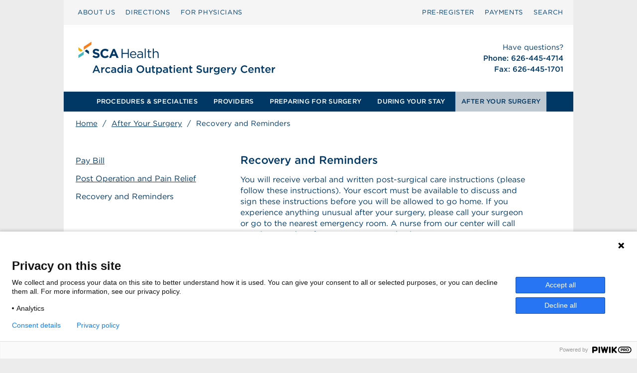

--- FILE ---
content_type: text/html; charset=UTF-8
request_url: https://arcadiasurgerycenter.com/after-your-surgery/recovery-and-reminders/
body_size: 12001
content:
<!DOCTYPE html>
<html lang="en-US">
<head>
    <meta charset="UTF-8">
    <meta name="viewport" content="width=device-width, initial-scale=1">
    <link rel="profile" href="http://gmpg.org/xfn/11">

    <meta name='robots' content='index, follow, max-image-preview:large, max-snippet:-1, max-video-preview:-1' />

	<!-- This site is optimized with the Yoast SEO plugin v26.2 - https://yoast.com/wordpress/plugins/seo/ -->
	<title>Recovery and Reminders - Arcadia Outpatient Surgery Center</title>
	<link rel="canonical" href="https://arcadiasurgerycenter.com/after-your-surgery/recovery-and-reminders/" />
	<meta property="og:locale" content="en_US" />
	<meta property="og:type" content="article" />
	<meta property="og:title" content="Recovery and Reminders - Arcadia Outpatient Surgery Center" />
	<meta property="og:description" content="You will receive verbal and written post-surgical care instructions (please follow these instructions). Your escort must be available to discuss and sign these instructions before you will be allowed to go home. If you experience anything unusual after your surgery, please call your surgeon or go to the nearest emergency room. A nurse from our [&hellip;]" />
	<meta property="og:url" content="https://arcadiasurgerycenter.com/after-your-surgery/recovery-and-reminders/" />
	<meta property="og:site_name" content="Arcadia Outpatient Surgery Center" />
	<meta property="article:modified_time" content="2017-03-14T21:30:36+00:00" />
	<meta name="twitter:card" content="summary_large_image" />
	<script type="application/ld+json" class="yoast-schema-graph">{"@context":"https://schema.org","@graph":[{"@type":"WebPage","@id":"https://arcadiasurgerycenter.com/after-your-surgery/recovery-and-reminders/","url":"https://arcadiasurgerycenter.com/after-your-surgery/recovery-and-reminders/","name":"Recovery and Reminders - Arcadia Outpatient Surgery Center","isPartOf":{"@id":"https://arcadiasurgerycenter.com/#website"},"datePublished":"2017-02-08T15:04:17+00:00","dateModified":"2017-03-14T21:30:36+00:00","inLanguage":"en-US","potentialAction":[{"@type":"ReadAction","target":["https://arcadiasurgerycenter.com/after-your-surgery/recovery-and-reminders/"]}]},{"@type":"WebSite","@id":"https://arcadiasurgerycenter.com/#website","url":"https://arcadiasurgerycenter.com/","name":"Arcadia Outpatient Surgery Center","description":"An SCA Health Network Partner","potentialAction":[{"@type":"SearchAction","target":{"@type":"EntryPoint","urlTemplate":"https://arcadiasurgerycenter.com/?s={search_term_string}"},"query-input":{"@type":"PropertyValueSpecification","valueRequired":true,"valueName":"search_term_string"}}],"inLanguage":"en-US"}]}</script>
	<!-- / Yoast SEO plugin. -->


<link rel='dns-prefetch' href='//code.jquery.com' />
<link rel='dns-prefetch' href='//cloud.typography.com' />
<link rel='dns-prefetch' href='//use.fontawesome.com' />
<link rel="alternate" type="application/rss+xml" title="Arcadia Outpatient Surgery Center &raquo; Feed" href="https://arcadiasurgerycenter.com/feed/" />
<link rel="alternate" type="application/rss+xml" title="Arcadia Outpatient Surgery Center &raquo; Comments Feed" href="https://arcadiasurgerycenter.com/comments/feed/" />
<script type="text/javascript">
/* <![CDATA[ */
window._wpemojiSettings = {"baseUrl":"https:\/\/s.w.org\/images\/core\/emoji\/15.0.3\/72x72\/","ext":".png","svgUrl":"https:\/\/s.w.org\/images\/core\/emoji\/15.0.3\/svg\/","svgExt":".svg","source":{"concatemoji":"https:\/\/arcadiasurgerycenter.com\/wp-includes\/js\/wp-emoji-release.min.js?ver=6.7"}};
/*! This file is auto-generated */
!function(i,n){var o,s,e;function c(e){try{var t={supportTests:e,timestamp:(new Date).valueOf()};sessionStorage.setItem(o,JSON.stringify(t))}catch(e){}}function p(e,t,n){e.clearRect(0,0,e.canvas.width,e.canvas.height),e.fillText(t,0,0);var t=new Uint32Array(e.getImageData(0,0,e.canvas.width,e.canvas.height).data),r=(e.clearRect(0,0,e.canvas.width,e.canvas.height),e.fillText(n,0,0),new Uint32Array(e.getImageData(0,0,e.canvas.width,e.canvas.height).data));return t.every(function(e,t){return e===r[t]})}function u(e,t,n){switch(t){case"flag":return n(e,"\ud83c\udff3\ufe0f\u200d\u26a7\ufe0f","\ud83c\udff3\ufe0f\u200b\u26a7\ufe0f")?!1:!n(e,"\ud83c\uddfa\ud83c\uddf3","\ud83c\uddfa\u200b\ud83c\uddf3")&&!n(e,"\ud83c\udff4\udb40\udc67\udb40\udc62\udb40\udc65\udb40\udc6e\udb40\udc67\udb40\udc7f","\ud83c\udff4\u200b\udb40\udc67\u200b\udb40\udc62\u200b\udb40\udc65\u200b\udb40\udc6e\u200b\udb40\udc67\u200b\udb40\udc7f");case"emoji":return!n(e,"\ud83d\udc26\u200d\u2b1b","\ud83d\udc26\u200b\u2b1b")}return!1}function f(e,t,n){var r="undefined"!=typeof WorkerGlobalScope&&self instanceof WorkerGlobalScope?new OffscreenCanvas(300,150):i.createElement("canvas"),a=r.getContext("2d",{willReadFrequently:!0}),o=(a.textBaseline="top",a.font="600 32px Arial",{});return e.forEach(function(e){o[e]=t(a,e,n)}),o}function t(e){var t=i.createElement("script");t.src=e,t.defer=!0,i.head.appendChild(t)}"undefined"!=typeof Promise&&(o="wpEmojiSettingsSupports",s=["flag","emoji"],n.supports={everything:!0,everythingExceptFlag:!0},e=new Promise(function(e){i.addEventListener("DOMContentLoaded",e,{once:!0})}),new Promise(function(t){var n=function(){try{var e=JSON.parse(sessionStorage.getItem(o));if("object"==typeof e&&"number"==typeof e.timestamp&&(new Date).valueOf()<e.timestamp+604800&&"object"==typeof e.supportTests)return e.supportTests}catch(e){}return null}();if(!n){if("undefined"!=typeof Worker&&"undefined"!=typeof OffscreenCanvas&&"undefined"!=typeof URL&&URL.createObjectURL&&"undefined"!=typeof Blob)try{var e="postMessage("+f.toString()+"("+[JSON.stringify(s),u.toString(),p.toString()].join(",")+"));",r=new Blob([e],{type:"text/javascript"}),a=new Worker(URL.createObjectURL(r),{name:"wpTestEmojiSupports"});return void(a.onmessage=function(e){c(n=e.data),a.terminate(),t(n)})}catch(e){}c(n=f(s,u,p))}t(n)}).then(function(e){for(var t in e)n.supports[t]=e[t],n.supports.everything=n.supports.everything&&n.supports[t],"flag"!==t&&(n.supports.everythingExceptFlag=n.supports.everythingExceptFlag&&n.supports[t]);n.supports.everythingExceptFlag=n.supports.everythingExceptFlag&&!n.supports.flag,n.DOMReady=!1,n.readyCallback=function(){n.DOMReady=!0}}).then(function(){return e}).then(function(){var e;n.supports.everything||(n.readyCallback(),(e=n.source||{}).concatemoji?t(e.concatemoji):e.wpemoji&&e.twemoji&&(t(e.twemoji),t(e.wpemoji)))}))}((window,document),window._wpemojiSettings);
/* ]]> */
</script>
<style id='wp-emoji-styles-inline-css' type='text/css'>

	img.wp-smiley, img.emoji {
		display: inline !important;
		border: none !important;
		box-shadow: none !important;
		height: 1em !important;
		width: 1em !important;
		margin: 0 0.07em !important;
		vertical-align: -0.1em !important;
		background: none !important;
		padding: 0 !important;
	}
</style>
<link rel='stylesheet' id='wp-block-library-css' href='https://arcadiasurgerycenter.com/wp-includes/css/dist/block-library/style.min.css?ver=6.7' type='text/css' media='all' />
<style id='classic-theme-styles-inline-css' type='text/css'>
/*! This file is auto-generated */
.wp-block-button__link{color:#fff;background-color:#32373c;border-radius:9999px;box-shadow:none;text-decoration:none;padding:calc(.667em + 2px) calc(1.333em + 2px);font-size:1.125em}.wp-block-file__button{background:#32373c;color:#fff;text-decoration:none}
</style>
<style id='global-styles-inline-css' type='text/css'>
:root{--wp--preset--aspect-ratio--square: 1;--wp--preset--aspect-ratio--4-3: 4/3;--wp--preset--aspect-ratio--3-4: 3/4;--wp--preset--aspect-ratio--3-2: 3/2;--wp--preset--aspect-ratio--2-3: 2/3;--wp--preset--aspect-ratio--16-9: 16/9;--wp--preset--aspect-ratio--9-16: 9/16;--wp--preset--color--black: #000000;--wp--preset--color--cyan-bluish-gray: #abb8c3;--wp--preset--color--white: #ffffff;--wp--preset--color--pale-pink: #f78da7;--wp--preset--color--vivid-red: #cf2e2e;--wp--preset--color--luminous-vivid-orange: #ff6900;--wp--preset--color--luminous-vivid-amber: #fcb900;--wp--preset--color--light-green-cyan: #7bdcb5;--wp--preset--color--vivid-green-cyan: #00d084;--wp--preset--color--pale-cyan-blue: #8ed1fc;--wp--preset--color--vivid-cyan-blue: #0693e3;--wp--preset--color--vivid-purple: #9b51e0;--wp--preset--gradient--vivid-cyan-blue-to-vivid-purple: linear-gradient(135deg,rgba(6,147,227,1) 0%,rgb(155,81,224) 100%);--wp--preset--gradient--light-green-cyan-to-vivid-green-cyan: linear-gradient(135deg,rgb(122,220,180) 0%,rgb(0,208,130) 100%);--wp--preset--gradient--luminous-vivid-amber-to-luminous-vivid-orange: linear-gradient(135deg,rgba(252,185,0,1) 0%,rgba(255,105,0,1) 100%);--wp--preset--gradient--luminous-vivid-orange-to-vivid-red: linear-gradient(135deg,rgba(255,105,0,1) 0%,rgb(207,46,46) 100%);--wp--preset--gradient--very-light-gray-to-cyan-bluish-gray: linear-gradient(135deg,rgb(238,238,238) 0%,rgb(169,184,195) 100%);--wp--preset--gradient--cool-to-warm-spectrum: linear-gradient(135deg,rgb(74,234,220) 0%,rgb(151,120,209) 20%,rgb(207,42,186) 40%,rgb(238,44,130) 60%,rgb(251,105,98) 80%,rgb(254,248,76) 100%);--wp--preset--gradient--blush-light-purple: linear-gradient(135deg,rgb(255,206,236) 0%,rgb(152,150,240) 100%);--wp--preset--gradient--blush-bordeaux: linear-gradient(135deg,rgb(254,205,165) 0%,rgb(254,45,45) 50%,rgb(107,0,62) 100%);--wp--preset--gradient--luminous-dusk: linear-gradient(135deg,rgb(255,203,112) 0%,rgb(199,81,192) 50%,rgb(65,88,208) 100%);--wp--preset--gradient--pale-ocean: linear-gradient(135deg,rgb(255,245,203) 0%,rgb(182,227,212) 50%,rgb(51,167,181) 100%);--wp--preset--gradient--electric-grass: linear-gradient(135deg,rgb(202,248,128) 0%,rgb(113,206,126) 100%);--wp--preset--gradient--midnight: linear-gradient(135deg,rgb(2,3,129) 0%,rgb(40,116,252) 100%);--wp--preset--font-size--small: 13px;--wp--preset--font-size--medium: 20px;--wp--preset--font-size--large: 36px;--wp--preset--font-size--x-large: 42px;--wp--preset--spacing--20: 0.44rem;--wp--preset--spacing--30: 0.67rem;--wp--preset--spacing--40: 1rem;--wp--preset--spacing--50: 1.5rem;--wp--preset--spacing--60: 2.25rem;--wp--preset--spacing--70: 3.38rem;--wp--preset--spacing--80: 5.06rem;--wp--preset--shadow--natural: 6px 6px 9px rgba(0, 0, 0, 0.2);--wp--preset--shadow--deep: 12px 12px 50px rgba(0, 0, 0, 0.4);--wp--preset--shadow--sharp: 6px 6px 0px rgba(0, 0, 0, 0.2);--wp--preset--shadow--outlined: 6px 6px 0px -3px rgba(255, 255, 255, 1), 6px 6px rgba(0, 0, 0, 1);--wp--preset--shadow--crisp: 6px 6px 0px rgba(0, 0, 0, 1);}:where(.is-layout-flex){gap: 0.5em;}:where(.is-layout-grid){gap: 0.5em;}body .is-layout-flex{display: flex;}.is-layout-flex{flex-wrap: wrap;align-items: center;}.is-layout-flex > :is(*, div){margin: 0;}body .is-layout-grid{display: grid;}.is-layout-grid > :is(*, div){margin: 0;}:where(.wp-block-columns.is-layout-flex){gap: 2em;}:where(.wp-block-columns.is-layout-grid){gap: 2em;}:where(.wp-block-post-template.is-layout-flex){gap: 1.25em;}:where(.wp-block-post-template.is-layout-grid){gap: 1.25em;}.has-black-color{color: var(--wp--preset--color--black) !important;}.has-cyan-bluish-gray-color{color: var(--wp--preset--color--cyan-bluish-gray) !important;}.has-white-color{color: var(--wp--preset--color--white) !important;}.has-pale-pink-color{color: var(--wp--preset--color--pale-pink) !important;}.has-vivid-red-color{color: var(--wp--preset--color--vivid-red) !important;}.has-luminous-vivid-orange-color{color: var(--wp--preset--color--luminous-vivid-orange) !important;}.has-luminous-vivid-amber-color{color: var(--wp--preset--color--luminous-vivid-amber) !important;}.has-light-green-cyan-color{color: var(--wp--preset--color--light-green-cyan) !important;}.has-vivid-green-cyan-color{color: var(--wp--preset--color--vivid-green-cyan) !important;}.has-pale-cyan-blue-color{color: var(--wp--preset--color--pale-cyan-blue) !important;}.has-vivid-cyan-blue-color{color: var(--wp--preset--color--vivid-cyan-blue) !important;}.has-vivid-purple-color{color: var(--wp--preset--color--vivid-purple) !important;}.has-black-background-color{background-color: var(--wp--preset--color--black) !important;}.has-cyan-bluish-gray-background-color{background-color: var(--wp--preset--color--cyan-bluish-gray) !important;}.has-white-background-color{background-color: var(--wp--preset--color--white) !important;}.has-pale-pink-background-color{background-color: var(--wp--preset--color--pale-pink) !important;}.has-vivid-red-background-color{background-color: var(--wp--preset--color--vivid-red) !important;}.has-luminous-vivid-orange-background-color{background-color: var(--wp--preset--color--luminous-vivid-orange) !important;}.has-luminous-vivid-amber-background-color{background-color: var(--wp--preset--color--luminous-vivid-amber) !important;}.has-light-green-cyan-background-color{background-color: var(--wp--preset--color--light-green-cyan) !important;}.has-vivid-green-cyan-background-color{background-color: var(--wp--preset--color--vivid-green-cyan) !important;}.has-pale-cyan-blue-background-color{background-color: var(--wp--preset--color--pale-cyan-blue) !important;}.has-vivid-cyan-blue-background-color{background-color: var(--wp--preset--color--vivid-cyan-blue) !important;}.has-vivid-purple-background-color{background-color: var(--wp--preset--color--vivid-purple) !important;}.has-black-border-color{border-color: var(--wp--preset--color--black) !important;}.has-cyan-bluish-gray-border-color{border-color: var(--wp--preset--color--cyan-bluish-gray) !important;}.has-white-border-color{border-color: var(--wp--preset--color--white) !important;}.has-pale-pink-border-color{border-color: var(--wp--preset--color--pale-pink) !important;}.has-vivid-red-border-color{border-color: var(--wp--preset--color--vivid-red) !important;}.has-luminous-vivid-orange-border-color{border-color: var(--wp--preset--color--luminous-vivid-orange) !important;}.has-luminous-vivid-amber-border-color{border-color: var(--wp--preset--color--luminous-vivid-amber) !important;}.has-light-green-cyan-border-color{border-color: var(--wp--preset--color--light-green-cyan) !important;}.has-vivid-green-cyan-border-color{border-color: var(--wp--preset--color--vivid-green-cyan) !important;}.has-pale-cyan-blue-border-color{border-color: var(--wp--preset--color--pale-cyan-blue) !important;}.has-vivid-cyan-blue-border-color{border-color: var(--wp--preset--color--vivid-cyan-blue) !important;}.has-vivid-purple-border-color{border-color: var(--wp--preset--color--vivid-purple) !important;}.has-vivid-cyan-blue-to-vivid-purple-gradient-background{background: var(--wp--preset--gradient--vivid-cyan-blue-to-vivid-purple) !important;}.has-light-green-cyan-to-vivid-green-cyan-gradient-background{background: var(--wp--preset--gradient--light-green-cyan-to-vivid-green-cyan) !important;}.has-luminous-vivid-amber-to-luminous-vivid-orange-gradient-background{background: var(--wp--preset--gradient--luminous-vivid-amber-to-luminous-vivid-orange) !important;}.has-luminous-vivid-orange-to-vivid-red-gradient-background{background: var(--wp--preset--gradient--luminous-vivid-orange-to-vivid-red) !important;}.has-very-light-gray-to-cyan-bluish-gray-gradient-background{background: var(--wp--preset--gradient--very-light-gray-to-cyan-bluish-gray) !important;}.has-cool-to-warm-spectrum-gradient-background{background: var(--wp--preset--gradient--cool-to-warm-spectrum) !important;}.has-blush-light-purple-gradient-background{background: var(--wp--preset--gradient--blush-light-purple) !important;}.has-blush-bordeaux-gradient-background{background: var(--wp--preset--gradient--blush-bordeaux) !important;}.has-luminous-dusk-gradient-background{background: var(--wp--preset--gradient--luminous-dusk) !important;}.has-pale-ocean-gradient-background{background: var(--wp--preset--gradient--pale-ocean) !important;}.has-electric-grass-gradient-background{background: var(--wp--preset--gradient--electric-grass) !important;}.has-midnight-gradient-background{background: var(--wp--preset--gradient--midnight) !important;}.has-small-font-size{font-size: var(--wp--preset--font-size--small) !important;}.has-medium-font-size{font-size: var(--wp--preset--font-size--medium) !important;}.has-large-font-size{font-size: var(--wp--preset--font-size--large) !important;}.has-x-large-font-size{font-size: var(--wp--preset--font-size--x-large) !important;}
:where(.wp-block-post-template.is-layout-flex){gap: 1.25em;}:where(.wp-block-post-template.is-layout-grid){gap: 1.25em;}
:where(.wp-block-columns.is-layout-flex){gap: 2em;}:where(.wp-block-columns.is-layout-grid){gap: 2em;}
:root :where(.wp-block-pullquote){font-size: 1.5em;line-height: 1.6;}
</style>
<link rel='stylesheet' id='cloud-fonts-css' href='https://cloud.typography.com/713512/6403432/css/fonts.css?ver=6.7' type='text/css' media='all' />
<link rel='stylesheet' id='wpb-fa-css' href='https://use.fontawesome.com/releases/v5.3.1/css/all.css?ver=6.7' type='text/css' media='all' />
<link rel='stylesheet' id='main-css' href='https://arcadiasurgerycenter.com/wp-content/themes/scahealth-network/stylesheets/styles.css?ver=1764693184' type='text/css' media='screen' />
<link rel="https://api.w.org/" href="https://arcadiasurgerycenter.com/wp-json/" /><link rel="alternate" title="JSON" type="application/json" href="https://arcadiasurgerycenter.com/wp-json/wp/v2/pages/73" /><link rel="EditURI" type="application/rsd+xml" title="RSD" href="https://arcadiasurgerycenter.com/xmlrpc.php?rsd" />
<meta name="generator" content="WordPress 6.7" />
<link rel='shortlink' href='https://arcadiasurgerycenter.com/?p=73' />
<link rel="alternate" title="oEmbed (JSON)" type="application/json+oembed" href="https://arcadiasurgerycenter.com/wp-json/oembed/1.0/embed?url=https%3A%2F%2Farcadiasurgerycenter.com%2Fafter-your-surgery%2Frecovery-and-reminders%2F" />
<link rel="alternate" title="oEmbed (XML)" type="text/xml+oembed" href="https://arcadiasurgerycenter.com/wp-json/oembed/1.0/embed?url=https%3A%2F%2Farcadiasurgerycenter.com%2Fafter-your-surgery%2Frecovery-and-reminders%2F&#038;format=xml" />
<script type="text/javascript">
(function(window, document, dataLayerName, id) {
window[dataLayerName]=window[dataLayerName]||[],window[dataLayerName].push({start:(new Date).getTime(),event:"stg.start"});var scripts=document.getElementsByTagName('script')[0],tags=document.createElement('script');
var qP=[];dataLayerName!=="dataLayer"&&qP.push("data_layer_name="+dataLayerName);var qPString=qP.length>0?("?"+qP.join("&")):"";
tags.async=!0,tags.src="https://scahealth.containers.piwik.pro/"+id+".js"+qPString,scripts.parentNode.insertBefore(tags,scripts);
!function(a,n,i){a[n]=a[n]||{};for(var c=0;c<i.length;c++)!function(i){a[n][i]=a[n][i]||{},a[n][i].api=a[n][i].api||function(){var a=[].slice.call(arguments,0);"string"==typeof a[0]&&window[dataLayerName].push({event:n+"."+i+":"+a[0],parameters:[].slice.call(arguments,1)})}}(i[c])}(window,"ppms",["tm","cm"]);
})(window, document, 'dataLayer', '77fab4bb-3c82-42d2-8da9-82c23946dfd9');
</script><link rel="icon" href="https://arcadiasurgerycenter.com/wp-content/uploads/sites/18/cropped-SCAHealth-Site-Icon-1-32x32.png" sizes="32x32" />
<link rel="icon" href="https://arcadiasurgerycenter.com/wp-content/uploads/sites/18/cropped-SCAHealth-Site-Icon-1-192x192.png" sizes="192x192" />
<link rel="apple-touch-icon" href="https://arcadiasurgerycenter.com/wp-content/uploads/sites/18/cropped-SCAHealth-Site-Icon-1-180x180.png" />
<meta name="msapplication-TileImage" content="https://arcadiasurgerycenter.com/wp-content/uploads/sites/18/cropped-SCAHealth-Site-Icon-1-270x270.png" />
            
    
    <style>
        #googlemap iframe {
            border: 0 !important;
            width: 90% !important;
            height: 250px !important;
        }

        .skip-nav {
            float: left;
        }

        .skip-nav:focus {
            visibility: visible
        }

        .skip-nav a {
            position: absolute;
            left: -500px;
            overflow: hidden;
            z-index: 10000;
        }

        .skip-nav a:active,
        .skip-nav a:focus {
            position: absolute;
            top: 0;
            left: 0;
            overflow: visible;
        }

        /* modify for sometimes link used in the mobile contact widget like contact us on MWSurgeryCenter.com*/
        /* 0 and up to 767px*/
        @media screen and (max-width: 767px) {
            .mobile-contact a {
                font-size: 100%;
                letter-spacing: 1px;
            }
        }

    </style>

    <!-- reCAPTCHA from Google -->
    <script src='https://www.google.com/recaptcha/api.js' defer></script>

    <!-- 2025 reCAPTCHA Enterprise from Google -->
    <script src="https://www.google.com/recaptcha/enterprise.js" async defer></script>

</head>

<body class="page-template page-template-page-process-guide page-template-page-process-guide-php page page-id-73 page-child parent-pageid-65">

<!-- Required for Piwik -->

<div class="skip-nav" role="navigation" aria-label="skip_nav">
    <a href="#primary">Skip to main content</a>
</div>

<!--<pre>after your surgery</pre>-->
<!--<pre></pre>-->

<div class="container" role="main">
    <!-- MOBILE HEADER PRIMARY -->
    <div class="mobile-header">
        <div class="mobile-menu-bar">
            
                            <p class="mobile-contact">
                    <a href="tel:626-445-4714" aria-label="Call 626-445-4714">
                        <span>Call </span> 626-445-4714                    </a>
                </p>
            
            <div class="mobile-logo">
                <a href="/">
                    <img src="https://arcadiasurgerycenter.com/wp-content/uploads/sites/18/Arcadia_Outpatient_Surgery_Center_Logo.svg" alt="Arcadia Outpatient Surgery Center"/>
                </a>
            </div>

            <div class="mobile-nav-wrap">
                <a class="mobile-nav" href="javascript:void(0)">
                    <svg xmlns="http://www.w3.org/2000/svg" width="26" height="26" viewBox="0 0 26 26">
                        <g id="menu">
                            <rect x="4" y="8" width="20" height="2" fill="#043863"/>
                            <rect x="4" y="12" width="20" height="2" fill="#043863"/>
                            <rect x="4" y="16" width="20" height="2" fill="#043863"/>
                        </g>
                    </svg>
                    <span class="mobile-menu-text">MENU</span>
                </a>
            </div>
        </div>
        <div class="mobile-menus" role="navigation">
            <ul id="mobile_menu_primary" class="mobile-menu-primary">
                <!--<li><a href="/procedures-specialties">PROCEDURES & SPECIALTIES</a></li>-->
                                    <li role="menuitem">
                        <a                                 href="/procedures-specialties">PROCEDURES & SPECIALTIES</a>
                    </li>
                

                <li><a href="/physicians">PROVIDERS</a></li>
                <li><a href="/preparing-for-surgery">PREPARING FOR SURGERY</a></li>
                <li><a href="/during-your-stay">DURING YOUR STAY</a></li>
                <li><a href="/after-your-surgery">AFTER YOUR SURGERY </a></li>
            </ul>
            <ul id="mobile_menu_secondary" class="mobile-menu-secondary">
                <li><a href="/about-us">ABOUT US</a></li>
                <li><a href="/preparing-for-surgery/contact-and-directions/">DIRECTIONS</a></li>
                <li><a href="/for-physicians">FOR PHYSICIANS</a></li>
                                    <li><a style="text-transform: uppercase;"
                           href="/pre-register">Pre&#8209;Register</a></li>
                                <li><a href="/pay-bill">PAYMENTS</a></li>
                <li><a href="/?s=">SEARCH</a></li>
            </ul>
        </div>
    </div>
    <!-- // .mobile-header -->


    <!-- SECONDARY MENU -->
    <div class="row secondary-menu">

        <!-- SEARCH -->
        
<div class="searchbox ">
	
	<form role="search" method="get" class="search-form" action="https://arcadiasurgerycenter.com/">
	<label for="search-form-6978bcc8ad0de">
			<span class="screen-reader-text"> Search for:</span>
		</label>
		<input type="search" id="search-form-6978bcc8ad0de" class="search-field" placeholder="Type and press enter &hellip;" value="" name="s" />

		<span id="search_close" class="search-close">X</span>

		<button type="submit" class="search-submit">GO <!-- &#8594; -->
			<span class="screen-reader-text">Search</span>
		</button>

	</form>
</div>



        <ul class="columns m-column-6 l-column-6 gotham-book" role="menubar">
            <li role="menuitem"><a href="/about-us">ABOUT US</a></li>
            <li role="menuitem"><a href="/preparing-for-surgery/contact-and-directions/">DIRECTIONS</a></li>
            <li role="menuitem"><a href="/for-physicians">FOR PHYSICIANS</a></li>
        </ul>
        <ul class="columns m-column-6 l-column-6 gotham-book is-right-aligned" role="menubar">
                            <li role="menuitem"><a href="/pre-register">Pre&#8209;Register</a></li>
                        <li role="menuitem"><a href="/pay-bill">PAYMENTS</a></li>
            <li role="menuitem"><a id="search_link" rel="nofollow" href="javascript:void(0)">SEARCH</a></li>
        </ul>
    </div>
    <!-- // .secondary-menu -->

    <!-- BRANDING HEADER (logo and contact info) -->
    <header class="row branding-header" role="group">
        <div class="columns m-column-7 l-column-7 header-logo has-flex-center">
            <a href="/">
                <img src="https://arcadiasurgerycenter.com/wp-content/uploads/sites/18/Arcadia_Outpatient_Surgery_Center_Logo.svg" alt="Arcadia Outpatient Surgery Center"/>
            </a>
        </div>
        <div class="columns m-column-5 l-column-5 header-contact-info has-flex-center">
            <div>
                <p style="font-weight: 400 !important;">Have questions?</p>

                <!-- phone coming from sidebar and text-widget -->
                                    <p>Phone: 626-445-4714<br />
Fax: 626-445-1701</p>
                
                <!-- email coming from sidebar and text-widget -->
                                                
            </div>
        </div>
    </header>
    <!-- // .branding-header -->

    <!-- PRIMARY MENU -->
    <ul class="primary-menu gotham-medium" role="menubar">
                    <li role="menuitem">
                <a                         href="/procedures-specialties">PROCEDURES & SPECIALTIES</a>
            </li>
                <li role="menuitem">
            <a                     href="/physicians">PROVIDERS</a>
        </li>

        <li role="menuitem">
            <a                     href="/preparing-for-surgery">PREPARING FOR SURGERY</a>
        </li>

        <li role="menuitem">
            <a                     href="/during-your-stay">DURING YOUR STAY</a>
        </li>

        <li role="menuitem"><a class='set-menu-active'                    href="/after-your-surgery">AFTER YOUR SURGERY</a>
        </li>

    </ul>
    <!-- // .primary-menu -->

    <!--    <pre>html-header.php</pre>-->


    <!-- plugin: yoast seo advanced: breadcrumbs -->
<ul id="breadcrumbs" class="breadcrumbs"><li><span><span><a href="https://arcadiasurgerycenter.com/">Home</a></span> / <span><a href="https://arcadiasurgerycenter.com/after-your-surgery/">After Your Surgery</a></span> / <span class="breadcrumb_last" aria-current="page">Recovery and Reminders</span></span></li></ul>
    <!--<pre>page-process-guide</pre>-->

    <div id="primary" class="content-area">
        <div id="main" class="site-main">

            <div class="row content process-content">
                <div class="columns m-column-4 l-column-4">

                    <ul class="contentnav">
                        <li class="page_item page-item-69"><a href="https://arcadiasurgerycenter.com/after-your-surgery/pay-bill/">Pay Bill</a></li>
<li class="page_item page-item-71"><a href="https://arcadiasurgerycenter.com/after-your-surgery/post-operation-and-pain-relief/">Post Operation and Pain Relief</a></li>
<li class="page_item page-item-73 current_page_item"><a href="https://arcadiasurgerycenter.com/after-your-surgery/recovery-and-reminders/" aria-current="page">Recovery and Reminders</a></li>
                    </ul> <!-- .contentnav -->

                    
                        
                </div><!-- .columns -->

                
<!-- <p>content-process-guide template</p> -->
	
<div class="columns m-column-7 l-column-7">
	<header class="entry-header">
		<h1>Recovery and Reminders</h1>	</header><!-- .entry-header -->



	<div class="entry-content">
		<p>You will receive verbal and written post-surgical care instructions (please follow these instructions).  Your escort must be available to discuss and sign these instructions before you will be allowed to go home.  If you experience anything unusual after your surgery, please call your surgeon or go to the nearest emergency room. A nurse from our center will call you the next day after your surgery to check on your recovery.</p>
	</div><!-- .entry-content -->

		
</div><!-- .columns .m-column-7 .l-column-7 -->

            </div><!-- .row .content -->
        </div><!-- #main -->
    </div><!-- #primary -->



<footer>
    <div class="footer-branding">
        <div class="logo">
            <section class="">
                <a href="/" aria-label="menuitem">
                    <svg id="footer-logo" xmlns="http://www.w3.org/2000/svg" viewBox="0 0 338 115">
                        <g id="footer-logo" data-name="footer-logo">
                            <g id="sparkle">
                                <polygon points="51.919 56.929 51.919 46.52 77.943 29.857 77.943 39.466 51.919 56.929"
                                         style="fill:#f78021"/>
                                <polygon points="48.404 59.217 33.805 48.309 33.812 57.852 41.446 63.892 48.404 59.217"
                                         style="fill:#f2b411"/>
                                <polygon points="51.819 63.087 51.819 73.497 33.845 84.808 33.845 75.2 51.819 63.087"
                                         style="fill:#42b8bf"/>
                                <polygon points="54.899 60.992 69.565 72.044 69.489 62.436 61.867 56.325 54.899 60.992"
                                         style="fill:#fff"/>
                            </g>
                            <path id="sca-health"
                                  d="M104.3847,79.5943a8.2113,8.2113,0,0,1-2.2757,2.9386,10.2509,10.2509,0,0,1-3.4842,1.815,15.1454,15.1454,0,0,1-4.4877.6265,20.0356,20.0356,0,0,1-6.7852-1.1885,17.945,17.945,0,0,1-6.05-3.6516l3.9326-4.7106a19.7482,19.7482,0,0,0,4.2568,2.68,11.3748,11.3748,0,0,0,4.7754.9941,5.8145,5.8145,0,0,0,3.22-.7565,2.3805,2.3805,0,0,0,1.1452-2.0961v-.086a2.6215,2.6215,0,0,0-.2384-1.1455,2.4138,2.4138,0,0,0-.91-.929A9.5734,9.5734,0,0,0,95.62,73.22q-1.1922-.4313-3.0982-.9076a37.749,37.749,0,0,1-4.16-1.253,11.6981,11.6981,0,0,1-3.1627-1.7071,6.8977,6.8977,0,0,1-2.015-2.528,8.7764,8.7764,0,0,1-.7151-3.76v-.0865a8.7718,8.7718,0,0,1,.7724-3.7381,8.5129,8.5129,0,0,1,2.1683-2.8738,9.7408,9.7408,0,0,1,3.333-1.8583,13.3917,13.3917,0,0,1,4.271-.6482,18.0948,18.0948,0,0,1,6.1151.994,17.7508,17.7508,0,0,1,5.1212,2.8521l-3.4574,5.0133a21.9777,21.9777,0,0,0-3.9758-2.1825,10.1652,10.1652,0,0,0-3.89-.8,4.71,4.71,0,0,0-2.9171.7561,2.2982,2.2982,0,0,0-.9722,1.88v.0865a2.7216,2.7216,0,0,0,.2816,1.275,2.5442,2.5442,0,0,0,1.0181.9721,9.566,9.566,0,0,0,2.0152.8214q1.278.3887,3.2283.9076a31.113,31.113,0,0,1,4.0947,1.361,11.4492,11.4492,0,0,1,3.0332,1.8151,6.9291,6.9291,0,0,1,1.863,2.485A8.4352,8.4352,0,0,1,105.2,75.51v.0865A9.365,9.365,0,0,1,104.3847,79.5943Zm29.1655,2.312a14.1213,14.1213,0,0,1-6.0071,2.7876,19.6991,19.6991,0,0,1-3.9759.367,15.6622,15.6622,0,0,1-6.18-1.21,14.9143,14.9143,0,0,1-8.1679-8.2542,15.9337,15.9337,0,0,1-1.1668-6.0936v-.0865a15.7733,15.7733,0,0,1,1.1668-6.0717,15.6116,15.6116,0,0,1,3.2411-4.97,15.0236,15.0236,0,0,1,4.97-3.3709,16.174,16.174,0,0,1,6.3961-1.2317,20.0324,20.0324,0,0,1,3.8678.3457,16.1651,16.1651,0,0,1,3.1764.9508,13.8209,13.8209,0,0,1,2.6363,1.4693,17.8733,17.8733,0,0,1,2.247,1.9015l-4.2351,4.8836a16.0266,16.0266,0,0,0-3.6086-2.5066,9.1872,9.1872,0,0,0-4.1271-.9077,8.4348,8.4348,0,0,0-3.522.7348,8.3451,8.3451,0,0,0-2.7876,2.031,9.472,9.472,0,0,0-1.815,3.0036A10.2039,10.2039,0,0,0,115.01,69.33v.0865a10.375,10.375,0,0,0,.6483,3.6735,9.6157,9.6157,0,0,0,1.7935,3.0251,8.3154,8.3154,0,0,0,6.3311,2.8091,9.2687,9.2687,0,0,0,4.3864-.9506,17.0245,17.0245,0,0,0,3.5653-2.593l4.2354,4.2781A21.9306,21.9306,0,0,1,133.55,81.9063Zm28.9112,2.6361-2.7658-6.7851h-12.792l-2.7658,6.7851h-6.785L150.3176,54.075h6.1367l12.965,30.4674ZM153.3,62.07,149.28,71.88h8.0382Zm29.5648,8.9431V84.6263H179.45V54.3749h3.414V67.8154h17.459v-13.44h3.4141V84.6263h-3.4141V71.013Zm29.3,6.8932a7.7653,7.7653,0,0,0,1.7715,2.377,7.4693,7.4693,0,0,0,2.42,1.4691,7.9993,7.9993,0,0,0,2.8091.497,8.5694,8.5694,0,0,0,3.9971-.8641,11.8558,11.8558,0,0,0,3.0471-2.29l2.0741,1.8581A13.6537,13.6537,0,0,1,224.4378,84a11.3532,11.3532,0,0,1-5.3586,1.145,11.1662,11.1662,0,0,1-4.3216-.8425,10.759,10.759,0,0,1-3.5539-2.377,11.3438,11.3438,0,0,1-2.42-3.6951,12.2687,12.2687,0,0,1-.8976-4.7536,12.9117,12.9117,0,0,1,.7995-4.5592,11.4507,11.4507,0,0,1,2.2256-3.7166,10.3923,10.3923,0,0,1,3.3925-2.485,10.7821,10.7821,0,0,1,8.7082.0215,9.6747,9.6747,0,0,1,3.2846,2.5281,11.0247,11.0247,0,0,1,2.031,3.76,15.1031,15.1031,0,0,1,.6915,4.6241v.4751a4.0516,4.0516,0,0,1-.0434.562H211.3A9.1952,9.1952,0,0,0,212.1646,77.9062Zm13.44-5.6831a11.4779,11.4779,0,0,0-.6235-2.8952,7.6969,7.6969,0,0,0-1.374-2.42,6.65,6.65,0,0,0-2.1481-1.664,6.5652,6.5652,0,0,0-2.9424-.6266,6.3015,6.3015,0,0,0-2.7067.5835,7.0536,7.0536,0,0,0-2.19,1.5986,8.4074,8.4074,0,0,0-1.5466,2.3986,10.1918,10.1918,0,0,0-.7732,3.0251Zm12.3469-6.85a20.1546,20.1546,0,0,0-3.1765,1.1885l-.994-2.7226a22.2657,22.2657,0,0,1,3.76-1.3615,17.3506,17.3506,0,0,1,4.3653-.497q4.58,0,7.0441,2.2691t2.4635,6.72V84.6263h-3.198v-3.371a10.938,10.938,0,0,1-3.1331,2.6795,9.5685,9.5685,0,0,1-4.9486,1.167,10.898,10.898,0,0,1-3.0468-.4325,8.2928,8.2928,0,0,1-2.6795-1.318,6.74,6.74,0,0,1-1.9015-2.1821,6.275,6.275,0,0,1-.7131-3.0685,6.8212,6.8212,0,0,1,.6915-3.1331,6.192,6.192,0,0,1,1.9666-2.269,9.4316,9.4316,0,0,1,3.025-1.3831,14.7471,14.7471,0,0,1,3.8679-.475,23.85,23.85,0,0,1,3.76.259,27.3539,27.3539,0,0,1,3.1116.6915v-.778a5.74,5.74,0,0,0-1.75-4.5591,7.2006,7.2006,0,0,0-4.9047-1.5341A13.37,13.37,0,0,0,237.9517,65.3734Zm-1.0646,9.1837a4.0322,4.0322,0,0,0-1.68,3.414,3.87,3.87,0,0,0,.4527,1.9016,4.3907,4.3907,0,0,0,1.2272,1.4045,5.5984,5.5984,0,0,0,1.7875.8856,7.3934,7.3934,0,0,0,2.1329.3025,9.1049,9.1049,0,0,0,2.9067-.4536,7.7387,7.7387,0,0,0,2.37-1.2534,5.9379,5.9379,0,0,0,1.5935-1.9012,5.1509,5.1509,0,0,0,.5813-2.442v-2.16q-1.25-.3454-2.8641-.6485a20.2089,20.2089,0,0,0-3.683-.3025A7.9644,7.9644,0,0,0,236.8871,74.5571Zm20.5118,10.0692V53.0786h3.3276V84.6263Zm14.9955-6.3527a3.5,3.5,0,0,0,1.037,2.8956,4.2582,4.2582,0,0,0,2.7226.821,6.7144,6.7144,0,0,0,3.2415-.778v2.8521a7.4619,7.4619,0,0,1-1.837.7135,9.2389,9.2389,0,0,1-2.1825.2375,8.7716,8.7716,0,0,1-2.5062-.346,5.1448,5.1448,0,0,1-2.01-1.102,5.0781,5.0781,0,0,1-1.3181-1.9661,7.9125,7.9125,0,0,1-.475-2.8955V65.2224h-3.1116V62.2833h3.1116V55.5419h3.3276v6.7414h7.0872v2.9391h-7.0872Zm15.5139,6.3527h-3.3276V53.0786h3.3276V66.1729a10.5185,10.5185,0,0,1,2.9386-3.09,8.0231,8.0231,0,0,1,4.7106-1.2746,9.4331,9.4331,0,0,1,3.6086.648,7.4834,7.4834,0,0,1,2.68,1.8366,8.1014,8.1014,0,0,1,1.6855,2.831,10.7817,10.7817,0,0,1,.5835,3.63V84.6263h-3.328V71.575a7.19,7.19,0,0,0-1.599-4.9266,5.78,5.78,0,0,0-4.5807-1.815,7.0459,7.0459,0,0,0-2.658.497,6.1986,6.1986,0,0,0-2.1391,1.426,6.4431,6.4431,0,0,0-1.4045,2.2256,7.9083,7.9083,0,0,0-.497,2.8525Z"
                                  style="fill:#fff"/>
                        </g>
                    </svg>
                </a>
            </section>
        </div>
    </div>

    <div class="footer-content" role="navigation">

        <div class="address footer-item">
            <div class="address">
                                    <span class="footer-affiliate-name">Arcadia Outpatient Surgery Center</span><p>614 West Duarte Road<br />
Arcadia, CA 91007<br />
Phone: 626-445-4714<br />
Fax: 626-445-1701<br />
<a href="https://www.google.com/maps/place/614+W+Duarte+Rd,+Arcadia,+CA+91007/@34.1262009,-118.0540173,17z/data=!3m1!4b1!4m5!3m4!1s0x80c2dbba9b7f9185:0x3ee19af83d305b41!8m2!3d34.1262009!4d-118.0518286" target="_blank">Get Directions</a></p>
                            </div>
        </div>

        <!-- dynamic walker -->

        <div class="links footer-item">
            <ul class="site-links">
                                    <!-- https://arcadiasurgerycenter.com/wp-content/uploads/sites/18/SurpriseBilling.pdf-->
                    <li><a href="https://arcadiasurgerycenter.com/wp-content/uploads/sites/18/SurpriseBilling.pdf"
                           aria-label="Download Surprise Billing PDF"
                           title="Download Surprise Billing PDF">Surprise Billing<i class="far fa-lg fa-fw fa-file-pdf"><span
                                        class="hidden">PDF</span></i></a></li>
                
                                    <li><a href="/patient-rights">Patient Rights</a></li>
                
                <li><a href="/patient-privacy-notice">Patient Privacy Notice</a></li>

                
                <li><a href="/website-accessibility">Website Accessibility</a></li>
                <li><a href="/website-privacy-policy">Website Privacy Policy</a></li>
                <li><a href="/terms-and-conditions">Terms and Conditions</a></li>
                <li><a href="https://sca.health">SCA Health</a></li>
            </ul>

            <!-- add the social footer menu that you registered in the functions.php -->
            <ul id="menu-social-links" class="footer-social-icons"><li id="menu-item-675"><a target="_blank" href="https://twitter.com/SCA__Health" class="footer-twitter menu-item menu-item-type-custom menu-item-object-custom menu-item-yo-675 footer-social-icon"><span class="hidden">we are on twitter</span></a></li>
<li id="menu-item-676"><a target="_blank" href="https://www.facebook.com/SCAHealth" class="footer-facebook menu-item menu-item-type-custom menu-item-object-custom menu-item-yo-676 footer-social-icon"><span class="hidden">we are on facebook</span></a></li>
<li id="menu-item-1025"><a target="_blank" href="https://www.linkedin.com/company/scahealth/" class="footer-linkedin menu-item menu-item-type-custom menu-item-object-custom menu-item-yo-1025 footer-social-icon"><span class="hidden">we are on linkedin</span></a></li>
</ul>        </div>

        <div class="mission footer-item">

                            <p>
                    SCA Health is a national surgical solutions provider committed to improving healthcare in America.
                    SCA Health is the partner of choice for surgical care.
                </p>
                <div>
                    <a class="btn-blue" href="/physicians">Find a Physician</a>

                                                <a class="btn-blue" href="https://careers.sca.health/jobs">Find a Job</a>
                                        </div>
            
        </div>

    </div>

                <p role="contentinfo" class="copyright">© 2026 Arcadia Outpatient Surgery Center, a
                physician-owned facility.</p>
        
</footer>

</div> <!-- .container opened in html-header -->

<script type="text/javascript" src="https://code.jquery.com/jquery-3.6.4.min.js?ver=3.6.4" id="jquery-js"></script>

<script>

    // show search form
    var search_box = document.querySelector(".searchbox");
    var search_link = document.querySelector("#search_link");
    var search_field = document.querySelector(".search-field");
    var search_close = document.querySelector("#search_close");

    search_link.addEventListener('click', function (event) {
        search_box.style.display = "block";
        search_field.value = '';
    });

    search_field.addEventListener("blur", function (event) {
        search_field.style.display = "none";
    });
    search_field.addEventListener("blur", function (event) {
        search_field.style.display = "block";
    });

    search_field.addEventListener("focus", function (event) {
        event.target.style.background = "#ECECEC";
        search_box.style.display = "block";
    }, true);

    search_close.addEventListener('click', function (event) {
        search_field.style.background = "";
        search_box.style.display = "none";
        search_field.value = '';
    });

    var mobile_nav = document.querySelector(".mobile-nav");
    var mobile_menu_text = document.querySelector(".mobile-menu-text");
    var mobile_menus = document.querySelector(".mobile-menus");

    mobile_nav.addEventListener('click', function (evt) {

        if (mobile_nav.className === "mobile-nav") {

            mobile_nav.className += " toggle-mobile-nav";
            mobile_menu_text.innerHTML = "CLOSE";

            mobile_menus.className += " mobile-menus-open";

        } else {
            mobile_nav.className = "mobile-nav";
            mobile_menu_text.innerHTML = "MENU";

            mobile_menus.className = " mobile-menus";
        }
    }, true);

    // 2022-05 you can remove the following, if you re-do the heroes??
    // You are going to need to get the page to know if the hero needs the following:
    let cur_page_is_home;
    let cur_page_is_landing;
    let cur_page_is_head;

    
    
    // console.log("~~~~> ", cur_page_is_landing);
    // console.log("~~~~> ", cur_page_is_home);
    // console.log("~~~~> ", cur_page_is_head);

    let svgImg;
    let svgContainer;
    if (cur_page_is_home != null) {

        svgContainer = document.querySelector("#svgContainer");
        svgImg = document.querySelector("#heroSVGImage");

        function setSVGContainer() {
            svgImg.getBoundingClientRect();
            let rect = svgImg.getBoundingClientRect();
            // console.log("~~~~> ", rect);
            svgContainer.style.height = rect.height + "px";
        }

    }

    if (cur_page_is_landing != null) {

        svgContainer = document.querySelector("#svgContainer");
        svgImg = document.querySelector("#contentHeroSVGImage");

        function setSVGContainer() {
            svgImg.getBoundingClientRect();
            let rect = svgImg.getBoundingClientRect();
            svgContainer.style.height = rect.height + "px";
        }

        // setSVGContainer();
        // window.addEventListener("resize", setSVGContainer);
    }

</script>
</body> <!-- closing body -->
</html>


--- FILE ---
content_type: image/svg+xml
request_url: https://arcadiasurgerycenter.com/wp-content/uploads/sites/18/Arcadia_Outpatient_Surgery_Center_Logo.svg
body_size: 16728
content:
<?xml version="1.0" encoding="UTF-8"?><svg xmlns="http://www.w3.org/2000/svg" viewBox="0 0 550 110"><g id="a"/><g id="b"><g><path d="M61.0594,70.5306h2.2812l6.1611,14.1025h-2.6006l-1.4199-3.3809h-6.6221l-1.4404,3.3809h-2.5205l6.1611-14.1025Zm3.5215,8.541l-2.4209-5.6006-2.4004,5.6006h4.8213Z" style="fill:#003865;"/><path d="M71.5184,74.0706h2.4209v2.3809c.6602-1.5801,1.8799-2.6611,3.7402-2.5811v2.5605h-.1396c-2.1201,0-3.6006,1.3809-3.6006,4.1816v4.0205h-2.4209v-10.5625Z" style="fill:#003865;"/><path d="M79.0985,79.4124v-.04c0-3.001,2.3203-5.5215,5.4805-5.5215,2.001,0,3.2412,.7402,4.2207,1.8203l-1.5,1.6201c-.7402-.7803-1.5205-1.3203-2.7402-1.3203-1.7607,0-3.041,1.5205-3.041,3.3613v.04c0,1.8799,1.3008,3.4004,3.1611,3.4004,1.1396,0,1.9805-.54,2.7402-1.3203l1.46,1.4404c-1.04,1.1602-2.2598,1.9805-4.3203,1.9805-3.1406,0-5.4609-2.4609-5.4609-5.4609Z" style="fill:#003865;"/><path d="M97.4598,84.6331v-1.2998c-.7197,.8594-1.8203,1.5195-3.4209,1.5195-2,0-3.7607-1.1396-3.7607-3.2607v-.04c0-2.3398,1.8203-3.46,4.2812-3.46,1.2803,0,2.1006,.1797,2.9199,.4395v-.2002c0-1.46-.9199-2.2598-2.5996-2.2598-1.1807,0-2.0605,.2598-3.0215,.6602l-.6602-1.9404c1.1602-.5205,2.3008-.8809,4.0215-.8809,3.1201,0,4.6406,1.6406,4.6406,4.4609v6.2617h-2.4004Zm.0596-4.4209c-.6201-.2402-1.4795-.4199-2.4199-.4199-1.5205,0-2.4209,.6201-2.4209,1.6396v.04c0,1.001,.9004,1.5605,2.041,1.5605,1.5996,0,2.7998-.9004,2.7998-2.2207v-.5996Z" style="fill:#003865;"/><path d="M102.0975,79.3724v-.04c0-3.501,2.3809-5.4814,4.9014-5.4814,1.7402,0,2.8408,.8799,3.6006,1.8604v-5.6816h2.4209v14.6035h-2.4209v-1.7607c-.7803,1.1006-1.8799,1.9805-3.6006,1.9805-2.4805,0-4.9014-1.9805-4.9014-5.4805Zm8.542,0v-.04c0-2.041-1.4404-3.3809-3.0605-3.3809-1.6602,0-3.04,1.2803-3.04,3.3809v.04c0,2.04,1.3994,3.3799,3.04,3.3799,1.6201,0,3.0605-1.3594,3.0605-3.3799Z" style="fill:#003865;"/><path d="M115.9783,70.1497h2.5996v2.3008h-2.5996v-2.3008Zm.0996,3.9209h2.4209v10.5625h-2.4209v-10.5625Z" style="fill:#003865;"/><path d="M128.0194,84.6331v-1.2998c-.7207,.8594-1.8213,1.5195-3.4209,1.5195-2.001,0-3.7607-1.1396-3.7607-3.2607v-.04c0-2.3398,1.8203-3.46,4.2803-3.46,1.2803,0,2.1006,.1797,2.9209,.4395v-.2002c0-1.46-.9199-2.2598-2.6006-2.2598-1.1807,0-2.0605,.2598-3.0205,.6602l-.6602-1.9404c1.1602-.5205,2.3008-.8809,4.0205-.8809,3.1211,0,4.6416,1.6406,4.6416,4.4609v6.2617h-2.4004Zm.0596-4.4209c-.6201-.2402-1.4805-.4199-2.4209-.4199-1.5195,0-2.4199,.6201-2.4199,1.6396v.04c0,1.001,.9004,1.5605,2.04,1.5605,1.6006,0,2.8008-.9004,2.8008-2.2207v-.5996Z" style="fill:#003865;"/><path d="M138.7576,77.6712v-.04c0-3.9404,3.04-7.2412,7.3418-7.2412s7.3008,3.2607,7.3008,7.2021v.0391c0,3.9414-3.04,7.2422-7.3408,7.2422s-7.3018-3.2607-7.3018-7.2021Zm12.0625,0v-.04c0-2.7197-1.9805-4.9805-4.7607-4.9805s-4.7217,2.2207-4.7217,4.9414v.0391c0,2.7207,1.9805,4.9814,4.7617,4.9814s4.7207-2.2207,4.7207-4.9414Z" style="fill:#003865;"/><path d="M155.8778,80.7923v-6.7217h2.4199v6.002c0,1.6396,.8203,2.5801,2.2607,2.5801,1.4004,0,2.3809-.9805,2.3809-2.6201v-5.9619h2.4199v10.5625h-2.4199v-1.6406c-.6807,1-1.6611,1.8604-3.3008,1.8604-2.3809,0-3.7607-1.5996-3.7607-4.0605Z" style="fill:#003865;"/><path d="M168.7977,81.7122v-5.5605h-1.3408v-2.0811h1.3408v-2.9004h2.4199v2.9004h2.8408v2.0811h-2.8408v5.1807c0,.9404,.4805,1.3203,1.3008,1.3203,.54,0,1.0195-.1201,1.5-.3604v1.9805c-.5996,.3408-1.2803,.54-2.1807,.54-1.7803,0-3.04-.7803-3.04-3.1006Z" style="fill:#003865;"/><path d="M176.3973,74.0706h2.4199v1.7607c.7803-1.1006,1.8809-1.9805,3.5811-1.9805,2.5,0,4.9209,1.9805,4.9209,5.4814v.04c0,3.5-2.4004,5.4805-4.9209,5.4805-1.7402,0-2.8408-.8799-3.5811-1.8604v4.8418h-2.4199v-13.7637Zm8.4609,5.3018v-.04c0-2.041-1.3799-3.3809-3.0205-3.3809-1.6396,0-3.0801,1.3604-3.0801,3.3809v.04c0,2.04,1.4404,3.3799,3.0801,3.3799,1.6611,0,3.0205-1.2998,3.0205-3.3799Z" style="fill:#003865;"/><path d="M196.158,84.6331v-1.2998c-.7197,.8594-1.8203,1.5195-3.4209,1.5195-2,0-3.7607-1.1396-3.7607-3.2607v-.04c0-2.3398,1.8203-3.46,4.2812-3.46,1.2803,0,2.1006,.1797,2.9199,.4395v-.2002c0-1.46-.9199-2.2598-2.5996-2.2598-1.1807,0-2.0605,.2598-3.0215,.6602l-.6602-1.9404c1.1602-.5205,2.3008-.8809,4.0215-.8809,3.1201,0,4.6406,1.6406,4.6406,4.4609v6.2617h-2.4004Zm.0596-4.4209c-.6201-.2402-1.4795-.4199-2.4199-.4199-1.5205,0-2.4209,.6201-2.4209,1.6396v.04c0,1.001,.9004,1.5605,2.041,1.5605,1.5996,0,2.7998-.9004,2.7998-2.2207v-.5996Z" style="fill:#003865;"/><path d="M201.8367,81.7122v-5.5605h-1.3398v-2.0811h1.3398v-2.9004h2.4209v2.9004h2.8408v2.0811h-2.8408v5.1807c0,.9404,.4795,1.3203,1.2998,1.3203,.54,0,1.0205-.1201,1.501-.3604v1.9805c-.6006,.3408-1.2803,.54-2.1807,.54-1.7803,0-3.041-.7803-3.041-3.1006Z" style="fill:#003865;"/><path d="M209.4764,70.1497h2.6006v2.3008h-2.6006v-2.3008Zm.0996,3.9209h2.4209v10.5625h-2.4209v-10.5625Z" style="fill:#003865;"/><path d="M214.4764,79.3919v-.04c0-3.0205,2.1396-5.501,5.1602-5.501,3.3613,0,5.0615,2.6406,5.0615,5.6807,0,.2207-.0195,.4404-.04,.6807h-7.7617c.2598,1.7207,1.4805,2.6807,3.041,2.6807,1.1797,0,2.0205-.4404,2.8604-1.2607l1.4199,1.2607c-1,1.2002-2.3799,1.9805-4.3203,1.9805-3.0605,0-5.4209-2.2207-5.4209-5.4814Zm7.8213-.7803c-.1602-1.5605-1.0801-2.7803-2.6807-2.7803-1.4805,0-2.5205,1.1396-2.7402,2.7803h5.4209Z" style="fill:#003865;"/><path d="M227.036,74.0706h2.4199v1.6406c.6807-1,1.6602-1.8604,3.3008-1.8604,2.3809,0,3.7607,1.6006,3.7607,4.0605v6.7217h-2.4199v-6.001c0-1.6406-.8203-2.5811-2.2607-2.5811-1.4004,0-2.3809,.9805-2.3809,2.6211v5.9609h-2.4199v-10.5625Z" style="fill:#003865;"/><path d="M239.8358,81.7122v-5.5605h-1.3408v-2.0811h1.3408v-2.9004h2.4199v2.9004h2.8408v2.0811h-2.8408v5.1807c0,.9404,.4805,1.3203,1.3008,1.3203,.54,0,1.0195-.1201,1.5-.3604v1.9805c-.5996,.3408-1.2803,.54-2.1807,.54-1.7803,0-3.04-.7803-3.04-3.1006Z" style="fill:#003865;"/><path d="M252.6756,82.5931l1.4795-1.7607c1.3408,1.1602,2.6807,1.8203,4.4209,1.8203,1.5205,0,2.4814-.7002,2.4814-1.7607v-.04c0-1-.5605-1.54-3.1611-2.1396-2.9805-.7207-4.6611-1.6006-4.6611-4.1816v-.04c0-2.4004,2.001-4.0605,4.7812-4.0605,2.04,0,3.6611,.6201,5.0811,1.7607l-1.3203,1.8604c-1.2607-.9404-2.5205-1.4404-3.8008-1.4404-1.4404,0-2.2803,.7402-2.2803,1.6602v.04c0,1.0801,.6396,1.5605,3.3203,2.2002,2.9609,.7207,4.501,1.7803,4.501,4.1016v.04c0,2.6201-2.0605,4.1807-5.001,4.1807-2.1406,0-4.1611-.7402-5.8408-2.2402Z" style="fill:#003865;"/><path d="M265.9149,80.7923v-6.7217h2.4209v6.002c0,1.6396,.8203,2.5801,2.2598,2.5801,1.4004,0,2.3809-.9805,2.3809-2.6201v-5.9619h2.4209v10.5625h-2.4209v-1.6406c-.6797,1-1.6602,1.8604-3.3008,1.8604-2.3799,0-3.7607-1.5996-3.7607-4.0605Z" style="fill:#003865;"/><path d="M278.3348,74.0706h2.4209v2.3809c.6602-1.5801,1.8799-2.6611,3.7402-2.5811v2.5605h-.1396c-2.1201,0-3.6006,1.3809-3.6006,4.1816v4.0205h-2.4209v-10.5625Z" style="fill:#003865;"/><path d="M286.4744,86.6136l.9004-1.8203c1.1201,.7002,2.3203,1.1201,3.7607,1.1201,2.1602,0,3.3408-1.1201,3.3408-3.2402v-.8203c-.8799,1.1396-1.9805,1.9404-3.7207,1.9404-2.4805,0-4.8018-1.8408-4.8018-4.9414v-.04c0-3.1211,2.3408-4.9609,4.8018-4.9609,1.7803,0,2.8799,.8203,3.7002,1.8008v-1.5811h2.4209v8.4023c0,1.7803-.46,3.1006-1.3408,3.9805-.96,.96-2.4404,1.4199-4.3408,1.4199-1.7402,0-3.3604-.4395-4.7207-1.2598Zm8.0215-7.7617v-.04c0-1.7402-1.4199-2.9209-3.1006-2.9209-1.6797,0-3,1.1602-3,2.9014v.04c0,1.7402,1.3398,2.9199,3,2.9199,1.6807,0,3.1006-1.2002,3.1006-2.9004Z" style="fill:#003865;"/><path d="M299.2147,79.3919v-.04c0-3.0205,2.1406-5.501,5.1611-5.501,3.3604,0,5.0605,2.6406,5.0605,5.6807,0,.2207-.0195,.4404-.04,.6807h-7.7607c.2598,1.7207,1.4795,2.6807,3.04,2.6807,1.1807,0,2.0205-.4404,2.8604-1.2607l1.4209,1.2607c-1.001,1.2002-2.3809,1.9805-4.3213,1.9805-3.0605,0-5.4209-2.2207-5.4209-5.4814Zm7.8213-.7803c-.1602-1.5605-1.0801-2.7803-2.6807-2.7803-1.4805,0-2.5205,1.1396-2.7402,2.7803h5.4209Z" style="fill:#003865;"/><path d="M311.7742,74.0706h2.4199v2.3809c.6602-1.5801,1.8809-2.6611,3.7412-2.5811v2.5605h-.1396c-2.1211,0-3.6016,1.3809-3.6016,4.1816v4.0205h-2.4199v-10.5625Z" style="fill:#003865;"/><path d="M319.5946,87.2532l.8193-1.7998c.4404,.2402,.9209,.4004,1.4209,.4004,.6797,0,1.0996-.3008,1.5-1.2207l-4.4004-10.5625h2.5801l3.001,7.8418,2.7402-7.8418h2.5205l-4.2012,10.8623c-.8398,2.1611-1.7803,2.9609-3.4805,2.9609-1.0205,0-1.7607-.2402-2.5-.6406Z" style="fill:#003865;"/><path d="M337.3143,77.6712v-.04c0-3.9805,2.9805-7.2412,7.2207-7.2412,2.5811,0,4.1416,.9004,5.4814,2.1807l-1.5801,1.8203c-1.1201-1.04-2.3203-1.7402-3.9209-1.7402-2.6807,0-4.6211,2.2002-4.6211,4.9414v.0391c0,2.7412,1.9404,4.9814,4.6211,4.9814,1.7207,0,2.8203-.7002,4.0205-1.8203l1.5811,1.6006c-1.4609,1.5205-3.0615,2.4805-5.6816,2.4805-4.0811,0-7.1211-3.1807-7.1211-7.2021Z" style="fill:#003865;"/><path d="M351.7342,79.3919v-.04c0-3.0205,2.1406-5.501,5.1611-5.501,3.3604,0,5.0605,2.6406,5.0605,5.6807,0,.2207-.0195,.4404-.04,.6807h-7.7617c.2607,1.7207,1.4805,2.6807,3.041,2.6807,1.1807,0,2.0205-.4404,2.8604-1.2607l1.4209,1.2607c-1.001,1.2002-2.3809,1.9805-4.3213,1.9805-3.0605,0-5.4209-2.2207-5.4209-5.4814Zm7.8213-.7803c-.1602-1.5605-1.0801-2.7803-2.6807-2.7803-1.4805,0-2.5205,1.1396-2.7402,2.7803h5.4209Z" style="fill:#003865;"/><path d="M364.2938,74.0706h2.4199v1.6406c.6807-1,1.6611-1.8604,3.3008-1.8604,2.3809,0,3.7607,1.6006,3.7607,4.0605v6.7217h-2.4199v-6.001c0-1.6406-.8203-2.5811-2.2607-2.5811-1.4004,0-2.3809,.9805-2.3809,2.6211v5.9609h-2.4199v-10.5625Z" style="fill:#003865;"/><path d="M377.0946,81.7122v-5.5605h-1.3408v-2.0811h1.3408v-2.9004h2.4209v2.9004h2.8398v2.0811h-2.8398v5.1807c0,.9404,.4795,1.3203,1.2998,1.3203,.54,0,1.0205-.1201,1.5-.3604v1.9805c-.5996,.3408-1.2803,.54-2.1797,.54-1.7812,0-3.041-.7803-3.041-3.1006Z" style="fill:#003865;"/><path d="M384.1151,79.3919v-.04c0-3.0205,2.1406-5.501,5.1611-5.501,3.3604,0,5.0605,2.6406,5.0605,5.6807,0,.2207-.0195,.4404-.04,.6807h-7.7617c.2607,1.7207,1.4805,2.6807,3.041,2.6807,1.1807,0,2.0205-.4404,2.8604-1.2607l1.4209,1.2607c-1.001,1.2002-2.3809,1.9805-4.3213,1.9805-3.0605,0-5.4209-2.2207-5.4209-5.4814Zm7.8213-.7803c-.1602-1.5605-1.0801-2.7803-2.6807-2.7803-1.4805,0-2.5205,1.1396-2.7402,2.7803h5.4209Z" style="fill:#003865;"/><path d="M396.6746,74.0706h2.4199v2.3809c.6602-1.5801,1.8809-2.6611,3.7412-2.5811v2.5605h-.1396c-2.1211,0-3.6016,1.3809-3.6016,4.1816v4.0205h-2.4199v-10.5625Z" style="fill:#003865;"/></g><g id="c"><polygon id="d" points="38.239 40.6487 38.239 34.7646 52.9488 25.3459 52.9488 30.7775 38.239 40.6487" style="fill:#f78021;"/><polygon id="e" points="36.2518 41.9417 28 35.7761 28.0039 41.17 32.319 44.5843 36.2518 41.9417" style="fill:#f2b411;"/><polygon id="f" points="38.1822 44.1294 28.0222 50.976 28.0222 56.4071 38.1822 50.0135 38.1822 44.1294" style="fill:#42b8bf;"/><polygon id="g" points="39.9234 42.945 48.2131 49.1921 48.1701 43.761 43.8621 40.307 39.9234 42.945" style="fill:#003865;"/><path id="h" d="M67.8949,53.46c-.3077,.6594-.7363,1.2132-1.2863,1.661-.5504,.448-1.2069,.79-1.9694,1.026-.763,.2359-1.6085,.3541-2.5367,.3541-1.3031,0-2.5814-.224-3.8353-.6718-1.2542-.4475-2.3939-1.1359-3.4198-2.0641l2.2229-2.6627c.7817,.6351,1.5837,1.14,2.4062,1.5146,.8221,.3748,1.7222,.5619,2.6993,.5619,.7817,0,1.3882-.1425,1.8199-.4276,.4314-.2846,.6474-.6798,.6474-1.1848v-.0486c0-.2444-.045-.46-.1348-.6475-.0901-.187-.2615-.3622-.5144-.5251-.2531-.1627-.6043-.3257-1.0531-.4887-.4492-.1625-1.0329-.3335-1.7513-.513-.8657-.2114-1.6492-.4478-2.3516-.7083-.7022-.2603-1.2981-.5821-1.7878-.9649-.4901-.3826-.8696-.8589-1.1389-1.429-.2695-.5699-.4043-1.2784-.4043-2.1254v-.0489c0-.7817,.1455-1.4859,.4366-2.113,.2913-.6267,.6997-1.1684,1.2256-1.6244,.526-.4558,1.1539-.8062,1.884-1.0504,.7298-.2443,1.5348-.3664,2.4142-.3664,1.2539,0,2.4062,.1874,3.4566,.5619,1.0504,.3748,2.0153,.9122,2.8947,1.6121l-1.9542,2.8338c-.7657-.521-1.5145-.9321-2.2473-1.2337-.7329-.3011-1.4657-.4519-2.1986-.4519s-1.2824,.1428-1.6489,.4274c-.3664,.2853-.5496,.6395-.5496,1.0627v.0489c0,.277,.053,.5171,.1592,.7207,.106,.2038,.2977,.387,.5755,.5495,.2775,.1632,.6573,.3177,1.1391,.4643,.4816,.1464,1.0897,.3174,1.8248,.513,.8652,.2282,1.6366,.4848,2.3145,.7693,.6775,.2851,1.2489,.6271,1.7145,1.026,.4653,.3994,.8164,.8674,1.0531,1.4047,.2367,.5375,.3554,1.1809,.3554,1.9298v.0489c0,.8469-.1538,1.6-.461,2.2596Zm16.4858,1.3069c-.4726,.3748-.9893,.6961-1.5512,.9649-.5619,.2685-1.1768,.4724-1.8443,.6108-.6679,.1382-1.4168,.2075-2.2473,.2075-1.2542,0-2.4185-.2282-3.4932-.684-1.0748-.4558-2.0031-1.0787-2.7849-1.8687-.7816-.7898-1.3924-1.7221-1.832-2.7969-.4398-1.0748-.6595-2.2229-.6595-3.4444v-.0489c0-1.2213,.2198-2.3652,.6595-3.432,.4396-1.0666,1.0504-2.0031,1.832-2.8092,.7817-.8062,1.7181-1.4413,2.8092-1.9054,1.0909-.4642,2.2962-.6963,3.6154-.6963,.7977,0,1.5268,.0653,2.1863,.1954,.6595,.1305,1.258,.3095,1.7954,.5374,.5374,.2283,1.034,.505,1.4902,.8305,.4557,.3259,.8794,.684,1.2702,1.0748l-2.3939,2.7604c-.6679-.6025-1.3477-1.0748-2.0397-1.4168-.6924-.3422-1.4698-.5131-2.3328-.5131-.7168,0-1.3802,.1388-1.9909,.4153-.6108,.277-1.1359,.6596-1.5757,1.1481-.4396,.4887-.7816,1.0547-1.026,1.6978-.2442,.6436-.3664,1.3314-.3664,2.0641v.0489c0,.7329,.1222,1.4253,.3664,2.0765,.2443,.6516,.5821,1.2213,1.0138,1.7099,.4312,.4887,.9526,.8756,1.5634,1.1605,.6106,.2851,1.2824,.4274,2.0153,.4274,.9771,0,1.8034-.179,2.4794-.5373,.6756-.358,1.3474-.8467,2.0153-1.4657l2.394,2.4182c-.4398,.4726-.8958,.8958-1.3679,1.2704Zm16.342,1.49l-1.5634-3.8353h-7.2307l-1.5634,3.8353h-3.8352l7.3283-17.2217h3.4687l7.3284,17.2217h-3.9329Zm-5.1788-12.7025l-2.2718,5.5452h4.5436l-2.2718-5.5452Zm16.7115,5.0551v7.6949h-1.9298v-17.0995h1.9298v7.5972h9.8686v-7.5972h1.9298v17.0995h-1.9298v-7.6949h-9.8686Zm16.5619,3.8963c.2603,.5295,.5942,.9771,1.0014,1.3436,.4069,.3663,.8632,.6433,1.3682,.8304,.5045,.1875,1.034,.2809,1.5878,.2809,.8793,0,1.6323-.1625,2.2594-.4884,.6268-.3257,1.2008-.7574,1.7223-1.2947l1.1724,1.0503c-.6351,.7168-1.3599,1.2911-2.174,1.7223-.8146,.4312-1.824,.6472-3.029,.6472-.8635,0-1.6776-.1588-2.4428-.4762-.7657-.3177-1.4353-.7654-2.0089-1.3436-.574-.5779-1.0298-1.274-1.3679-2.0886-.3383-.8141-.5074-1.7099-.5074-2.687,0-.9119,.1506-1.771,.4519-2.577,.3011-.8063,.7207-1.5063,1.258-2.1008,.5375-.5945,1.1765-1.0627,1.9176-1.4047,.7409-.342,1.5511-.513,2.4306-.513,.9282,0,1.7588,.1751,2.4917,.5251,.7329,.3505,1.3516,.8267,1.8566,1.429,.5045,.6027,.8873,1.311,1.1481,2.1254,.2603,.8143,.3909,1.6854,.3909,2.6138v.2685c0,.0978-.0085,.2038-.0246,.3177h-9.991c.0649,.684,.2279,1.2908,.4887,1.8199Zm7.5971-3.2124c-.0489-.5696-.1661-1.1152-.3524-1.6365-.1861-.521-.4449-.9773-.7766-1.3679-.332-.3909-.7367-.7044-1.2142-.9406-.4777-.2359-1.032-.3541-1.6632-.3541-.5504,0-1.0605,.1099-1.5299,.3298-.4694,.2196-.882,.5212-1.238,.9036-.3563,.3828-.6475,.8348-.8742,1.3558-.2267,.5215-.3726,1.0914-.4371,1.7099h8.0857Zm6.979-3.8718c-.6108,.171-1.2093,.395-1.7955,.6718l-.5619-1.5389c.7-.3257,1.4083-.5821,2.1251-.7696,.7166-.187,1.5393-.2809,2.4675-.2809,1.726,0,3.0535,.4276,3.9817,1.2826s1.3925,2.1215,1.3925,3.7985v7.7192h-1.8077v-1.9055c-.4398,.5704-1.0303,1.0748-1.771,1.5146-.7414,.4398-1.6734,.6596-2.7972,.6596-.5863,0-1.1603-.0817-1.7222-.2444-.5619-.1625-1.0668-.4111-1.5146-.745-.448-.3335-.8061-.745-1.0748-1.2334-.2685-.4887-.403-1.0666-.403-1.7345s.1301-1.258,.3909-1.771c.2603-.513,.6309-.9406,1.1116-1.2826,.4801-.342,1.0503-.6022,1.7099-.7817,.6594-.179,1.3882-.2685,2.1863-.2685,.8143,0,1.5226,.0489,2.1254,.1464,.6022,.0978,1.1884,.2284,1.7588,.3909v-.4398c0-1.1395-.3298-1.9989-.9895-2.577-.6594-.5779-1.5839-.8671-2.7724-.8671-.7494,0-1.4294,.0854-2.0399,.2564Zm-.6018,5.191c-.6331,.4724-.9496,1.1157-.9496,1.9298,0,.4072,.0851,.7657,.2559,1.0748,.17,.3094,.4013,.574,.6937,.7939,.2921,.2199,.6288,.387,1.0104,.5006,.3815,.1143,.7833,.171,1.2056,.171,.584,0,1.1318-.0854,1.643-.2564,.5115-.171,.9578-.4069,1.3395-.7085,.3811-.3011,.6815-.6594,.9007-1.0746,.2192-.4154,.3286-.8754,.3286-1.3803v-1.2213c-.4709-.1301-1.0106-.2525-1.6189-.3666-.6088-.1136-1.3027-.171-2.0818-.171-1.1848,0-2.0941,.2364-2.727,.7085Zm11.5942,5.6916v-17.8323h1.8809v17.8323h-1.8809Zm8.4761-3.5908c0,.7817,.1953,1.3273,.5862,1.6367s.9038,.4641,1.5389,.4641c.3257,0,.6309-.0326,.916-.0978,.2848-.0649,.5901-.179,.9163-.342v1.6121c-.3262,.1795-.6718,.3138-1.0384,.4033-.3663,.0893-.7779,.1343-1.2337,.1343-.5049,0-.9771-.0652-1.4166-.1956-.4398-.1301-.8185-.3376-1.1361-.6229-.3174-.2846-.566-.6553-.745-1.1113-.1793-.4558-.2685-1.0016-.2685-1.6367v-7.6214h-1.7588v-1.6613h1.7588v-3.8106h1.8809v3.8106h4.006v1.6613h-4.006v7.3772Zm8.7692,3.5908h-1.8809v-17.8323h1.8809v7.4015c.4232-.684,.9771-1.266,1.661-1.7466,.684-.4801,1.5715-.7205,2.6627-.7205,.7654,0,1.445,.1221,2.0397,.3663,.5945,.2444,1.0994,.5906,1.5146,1.0381,.4152,.4483,.7329,.9814,.9527,1.6002,.2199,.619,.3298,1.303,.3298,2.0519v7.8413h-1.8811v-7.3772c0-1.1726-.3014-2.1008-.9038-2.7848s-1.4655-1.026-2.5892-1.026c-.5375,0-1.0381,.0939-1.5024,.2809-.4641,.1873-.8671,.4561-1.2091,.8061-.342,.3505-.6069,.7696-.7939,1.258-.1873,.4887-.2809,1.026-.2809,1.6124v7.2305Z" style="fill:#003865;"/></g></g></svg>